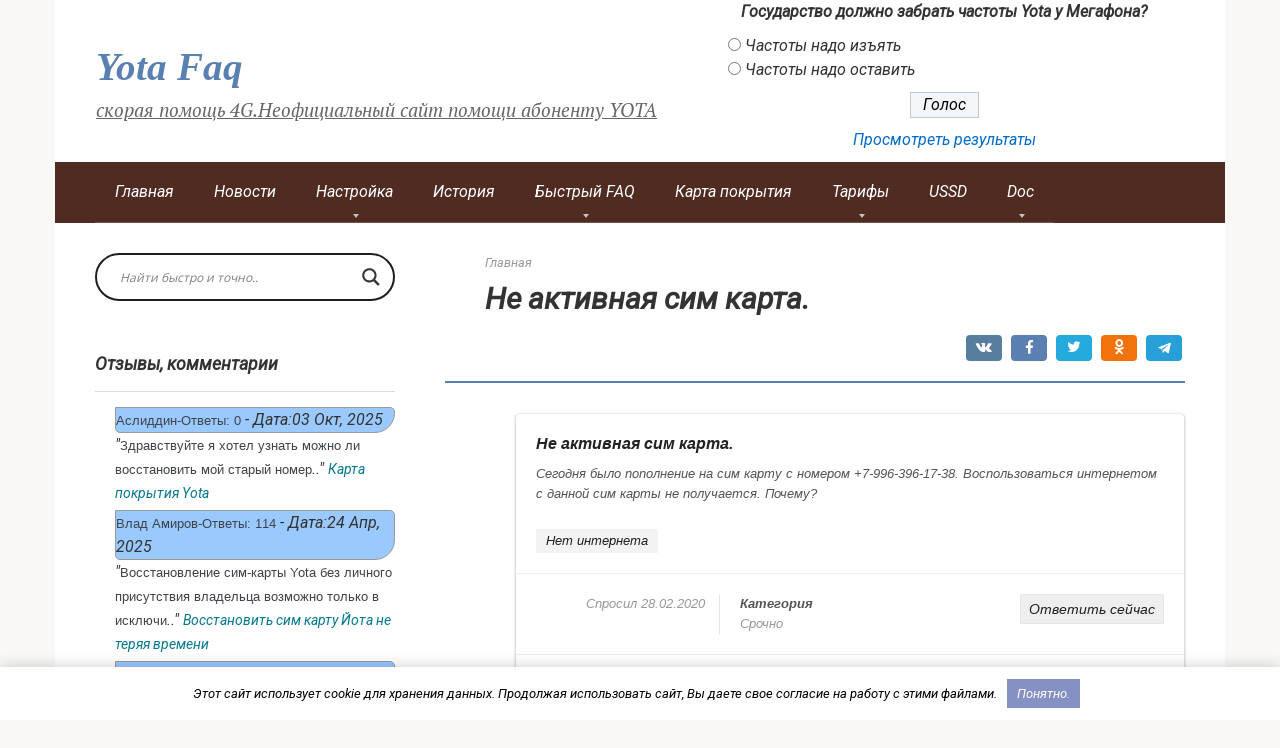

--- FILE ---
content_type: text/css
request_url: https://yota-faq.ru/wp-content/plugins/dw-question-answer-embed-question/assets/css/dwqa-embed-question.css
body_size: 1672
content:
.dwqa-question-stand-alone {
    font-family: "Helvetica Neue",Helvetica,Arial,sans-serif;
    font-size: 13px;
    color: #555;
    line-height: 20px;
    border-color: rgb(238, 238, 238) rgb(221, 221, 221) rgb(187, 187, 187);
    border-width: 1px;
    border-style: solid;
    box-shadow: rgba(0, 0, 0, 0.14902) 0px 1px 3px;
    padding: 15px 20px 0 !important;
    margin-bottom: 30px;
    position: relative;
    word-wrap: break-word;
    border-radius: 5px;
    background: #fff;
  }
  .dwqa-question-stand-alone article {
    padding: 0;
    }
  .dwqa-question-stand-alone a {
    color: #222!important;
    text-decoration: none;
    }
  .dwqa-question-stand-alone .dwqa-title {
      font-size: 16px;
      line-height: 1.3;
      margin-top: 5px;
    }
  .dwqa-question-stand-alone .dwqa-tags {
      margin-bottom: 20px;
    }
    .dwqa-question-stand-alone .dwqa-tags .dwqa-tag {
        background: #f3f3f3;
        padding: 2px 10px;
        margin-right: 5px;
        display: inline-block;
      }
      .dwqa-question-stand-alone .dwqa-tags .dwqa-tag:hover {
          background: #e5e5e5;
        }
      .dwqa-question-stand-alone .dwqa-tags .dwqa-tag a {
          color: #555;
        }
  .dwqa-question-stand-alone .dwqa-footer {
      margin: 15px -20px 0 -20px;
      padding: 20px 0;
      background: #fff;
      border-bottom: 0;
      border-top: 1px solid #eee;
      position: relative;
      overflow: hidden;
    }
    .dwqa-question-stand-alone .dwqa-footer .dwqa-category {
        border-left: 1px solid #e5e5e5;
        float: left;
        vertical-align: top;
        padding: 0 20px;
        margin-left: -1px;
      }
    .dwqa-question-stand-alone .dwqa-footer .dwqa-date,
    .dwqa-question-stand-alone .dwqa-footer .dwqa-category-name {
        color: #999!important;
        display: block;
        text-transform: capitalize;
      }
      .dwqa-question-stand-alone .dwqa-footer .dwqa-date a {
        color: #999!important;
        }
      .dwqa-question-stand-alone .dwqa-footer .author a,
      .dwqa-question-stand-alone .dwqa-footer .dwqa-category-title {
          color: #555;
          font-weight: bold;
        }
        .dwqa-question-stand-alone .dwqa-author {
            position: relative;
            padding: 0 15px 0 70px;
            float: left;
          }
          .dwqa-question-stand-alone .dwqa-author .avatar {
              width: 32px;
              height: 32px;
              padding: 3px;
              margin: 0 10px 0 0;
              border: 1px solid #e5e5e5;
              position: absolute;
              top: 0;
              left: 20px;
            }
  .dwqa-question-stand-alone .dwqa-footer-links {
      margin: 0 -20px 0 -20px;
      padding: 10px 20px;
      background: inherit;
      border-bottom: 0;
      border-top: 1px solid #eee;
      position: relative;
      overflow: hidden;
    }
    .dwqa-question-stand-alone .dwqa-footer-links a {
        color: #999!important;
        text-transform: uppercase;
        font-size: 12px;
      }
      .dwqa-question-stand-alone .dwqa-footer-links a:hover {
          color: #555!important;
        }
    .dwqa-question-stand-alone .dwqa-footer-links .dwqa-links {
        display: block;
        float: left;
        margin: 0;
      }
    .dwqa-question-stand-alone .dwqa-footer-links .dwqa-actions {
        display: block;
        float: right;
        margin: 0;
      }
  .dwqa-question-stand-alone .dwqa-content {
      position: relative;
    }
    .dwqa-question-stand-alone .dwqa-content .dwqa-content-inner {
    position : relative;
    max-height : 9999px;
    transition : max-height 0.8s;

      }
    .dwqa-question-stand-alone .dwqa-content .dwqa-content-inner.dim {
        max-height: 200px;
        overflow: hidden;
      }
    .dwqa-question-stand-alone .dwqa-content .dwqa-content-inner .show-more-end {
        text-align : center;
        cursor : pointer;
        content : '';
        position : absolute;
bottom : 0;
left : 0;
width : 100%;
height : 30px;
z-index : 100;
background-color : rgba(255, 255, 255, 0.4);
background-image : linear-gradient(to bottom, rgba(255, 255, 255, 0), #fff);
background-repeat : repeat-x;

      }
      .dwqa-question-stand-alone .dwqa-content .dwqa-content-inner.dim .show-more-end {
          display: block;
        }
      .dwqa-question-stand-alone .dwqa-content .dwqa-content-inner .show-more-end {
          display: none;
        }
    .dwqa-question-stand-alone .dwqa-content .dwqa-read-more {
        text-align: center;
        cursor: pointer;
        bottom: 0.5em;
        z-index: 101;
        width: 100%;
        font-weight: bold;
      }
  .dwqa-question-stand-alone .dwqa-footer .dwqa-answer-btn {
      padding: 0 20px;
      float: right;
    }
    .dwqa-question-stand-alone .dwqa-btn {
        display: inline-block;
        margin-bottom: 0;
        font-weight: normal;
        text-align: center;
        vertical-align: middle;
        cursor: pointer;
        background-image: none;
        border: 1px solid transparent;
        white-space: nowrap;
        padding: 4px 8px;
        font-size: 14px;
        line-height: 1.428571429;
        border-radius: 0;
        color: #555;
        background-color: #eee;
        border-color: #e5e5e5;
      }
      .dwqa-question-stand-alone .dwqa-btn:hover{
          box-shadow: 0 1px 1px rgba(0, 0, 0, .05);
          border-color: #C9C9C9;
        }





.dwqa-question-embed {
    clear : both;
position : relative;
border : solid 1px;
border-color : #e9e9e9 #e2e2e2 #d1d1d1;
min-height : 150px;
margin : 5px 0;
position : relative;
}
  .dwqa-embed-setting {
      margin: 0 0 20px 0;
      overflow: hidden;
    }
    .dwqa-embed-setting p {
        margin: 0 0 10px 0;
      }
  .dwqa-embed-label {
      font-weight: bold;
    }
  .dwqa-embed-size {
      float: right;
    }
    .dwqa-embed-size small {
        color: #999;
        margin: 0 2px;
      }
  #dwqa-iframe-preview {
      clear: both;
    }
  #dwqa-iframe-preview body {
      padding: 0;
    }
  .dwqa-embed-avatar {
      float: left;
      margin: 15px;
    }
    @media(max-width: 480px) {
      .dwqa-embed-avatar {
          float: none;
          text-align: center;
          margin: 10px 0 0 0;
        }
    }
  .dwqa-embed-content {
      display: block;
      font-size: 12px;
      padding: 10px 12px 0;
      position: relative;
    }
    .dwqa-embed-title {
        font-size: 18px;
        font-weight: bold;
        line-height: 22px;
        margin: 5px 0 0;
        word-wrap: break-word;
      }
      .dwqa-embed-title a {
          text-decoration: none;
          border-bottom: none !important;
        }
        .dwqa-embed-title a:hover {
            border-bottom: 1px dotted #b3b3b3 !important;
          }
    .dwqa-embed-summary {
        margin-top: 0;
        padding: 0 12px;
        clear: both;
      }
    .dwqa-embed-links {
        margin-top: 5px;
        position: relative;
      }
      .dwqa-embed-links a {
          color: #ababab !important;
          text-transform: uppercase;
          font-size: 10px;
          border-bottom: none!important;
        }
        .dwqa-embed-links a:hover {
            border-bottom: 1px solid #b3b3b3!important;
          }
  input[id*="dwqa-iframe-custom-"] {
      border-color: #ccc !important;
      padding: 3px !important;
      font-size: 11px !important;
      width: 60px !important;
      height: 22px !important;
      border-radius: 2px !important;
      margin: 0 !important;
    }

.dwqa-sharing ul {
      padding-left: 0px;
}

.dwqa-sharing ul li {
  display: inline-block;
  padding: 10px 10px 10px 10px;
}

.dwqa-sharing ul li .fa-facebook:hover{
  color: #3b5998;
}
.dwqa-sharing ul li .fa-google-plus:hover{
  color: #dd4b39;
}
.dwqa-sharing ul li .fa-twitter:hover{
  color: #55acee;
}
.dwqa-sharing ul li .fa-linkedin:hover{
  color: #007bb5;
}
.dwqa-sharing ul li .fa-tumblr:hover{
  color: #32506d;
}
.dwqa-sharing ul li .fa-code:hover{
  color: #000000;
}

--- FILE ---
content_type: text/css
request_url: https://yota-faq.ru/wp-content/themes/root_child/style.css
body_size: 1683
content:
/*
Theme Name: Root Child
Theme URI: http://wpshop.biz/themes/root
Author: WPShop.biz
Author URI: http://wpshop.biz/
Template: root
Version: 3.1.1
*/

/* Below you can add your CSS styles */
/* Ниже Вы можете добавить свои CSS стили */

.noteclassic, .commentnote, .noteimportant, .notewarning, .notetip,.notehelp{
	width: 100%;
	margin-top:2em;
	margin-left: auto;
	margin-right: auto;
    border-radius: 10px 10px;
    -moz-border-radius: 10px 10px;
    -webkit-border-radius: 10px 10px;
    padding: 45px 20px 15px 20px;
	margin: 0px 0px 0px 0px;
	-webkit-box-shadow: 2px 2px 3px #999;
	-moz-box-shadow: 2px 2px 3px #999;
    /*IE min-height hack*/
    min-height:40px;
    height:auto !important;
    height:40px;
    overflow:visible;
    
	position:relative;
	bottom:6px;
	right: 6px;
	border: 1px solid #999999;
    /*Set the position of the background image*/
    background-position: 20px 50%;
    background-repeat: no-repeat;
    text-align: justify;
}
.noteclassic, .noteimportant, .notewarning, .commentnote, .notetip,.notehelp{
	/* IE5 hack */
	\margin: 0px 0px -3px 0px;
	ma\rgin:  0px 0px 0px 0px;
}

.noteclassic {
  background-color: #EEF;
  background-image: url(/wp-content/themes/root_child/images/2note.png);
  background-position:top center;
}

.noteimportant {
  background-color: #FFC;
  background-image: url(/wp-content/themes/root_child/images/2important.png);
   background-position:top center;
}

.notewarning {
  background-color: #FDD;
  background-image: url(/wp-content/themes/root_child/images/2warning.png);
   background-position:top center;
}

.notetip {
  background-color: #E4F6F8;
  background-image: url(/wp-content/themes/root_child/images/2tip.png);
   background-position:top center;
}
.commentnote {
  background-color: #99C9FF;
   background-position:top center;
}

.notehelp {
  background-color: #D8F3C9;
  background-image: url(/wp-content/themes/root_child/images/2help.png);
   background-position:top center;
}
ul.psmaps{
	font-size:80%
}
ul.psmaps li {
    display: inline-block;
    text-align: left;
    line-height: normal;
    vertical-align: top;
    width: 31%;
 margin-bottom: 20px; 
 font-size: 14px;
  font-size: 1.4rem;
    text-align: center;
    text-align-last: center;
margin: 0 0 20px 0!important;
padding: 0 !important;
    border: 1px solid #dedede;
	border-radius:3px;
	overflow:hidden
}
ul.psmaps li ul.mapscolor{
	margin:0
}
ul.mapscolor li{
margin: 0 0 .7em 0;
    padding: 0;
	width: 32%;
	float: left;
}
ul.mapscolor li:before,
ul.psmaps li:before{
	content: none!important;
}
ul.mapscolor li span.colormaps {
    width: 26px;
    height: 26px;
    display: inline-block;
    vertical-align: middle;
	border-radius:50%
}
/* ПКом */
ul.pdwidget {
        margin-left: 0;
        list-style: none;
}
ul.pdwidget a {
    font-size: 14px;
    color: #238ad3;
}
.widget_comment_meta_block {
     background-color: #99C9FF;
    background-position: top center;
    width: 100%;
    margin-top: 2em;
    margin-left: auto;
    margin-right: auto;
    border-radius: 10px 10px;
    -moz-border-radius: 10px 10px;
    -webkit-border-radius: 10px 10px;
    padding: 45px 20px 15px 20px;
    margin: 0px 0px 0px 0px;
    min-height: 40px;
    height: auto !important;
    height: 40px;
    overflow: visible;
    position: relative;
    bottom: 6px;
    right: 6px;
    border: 1px solid #999999;
    background-position: 20px 50%;
    background-repeat: no-repeat;
    text-align: justify;
}
.widget_comment_meta {
     background-color: #99C9FF;
    border: 1px solid #999999;
	border-radius: 0 5px 20px;
   
}
li.gregorty {
   clear:both;
   background-color: #FFFFFF;
   min-height: 60px;
   margin-bottom: 5px;
}
.pdwidget .avatar {
   float:left;
   margin-top: 5px !important;
   margin-right:10px !important;
   border: #d8d8d8 1px solid;
}
span.weldew {
       color: #3f444c;
font: 13px arial;
}
.datem_com, .number_com, .date-new {
    font: 500 16px arial;
	float: inherit;
    color: #888d95;
}
.number_com {
    margin-left: 10px;
}
a.auth {
 color: #05788e !important;
 transition:0.2s all;
}
a.auth:hover {
    color: #fb7c0a !important;
}
span.nomer {
    background: #00FFFF;
    border-radius: 3px;
    border: 1px solid #3333FF;
    color: #272727;
    margin: 0 0.1em;
    padding: 0 0.22em;
    font-weight: bolder;
    font-size: 14px;
	font-size: 1.2rem;
}
span.phone{
   background: #00FFFF;
    border-radius: 3px;
    border: 1px solid #3333FF;
    color: #272727;
    margin: 0 0.1em;
    padding: 0 0.22em;
    font-weight: bolder;
    font-size: 14px;
	font-size: 1.2rem;
}
span.phone:after
{
    font-family: FontAwesome;
    font-weight: normal;
    font-style: normal;
    display: inline;
    width: auto;
    height: auto;
    line-height: normal;
    vertical-align: baseline;
    margin-top: 0;
}
span.phone:after{content:"\f095";display:inline-block;color:#007116}
/**
 * dob
 */
 /*стили для кнопок вверх/вниз*/
.arrow {
position: fixed;
width: 44px;
right: -5px;
bottom: 115px;
z-index: 10;
}
.arrow img {
opacity: 0.3;
}
.arrow img:hover{
cursor: pointer;
opacity: 1;
filter: alpha(opacity=100);
}
.ads {
    margin: 0 0.8em 1.5em 0.8em;
	border-radius: 3px;
background: #fff;
padding: 0.7em;
}
.fa {
  display: inline-block;
  font: normal normal normal 14px/1 FontAwesome;
  font-size: inherit;
  text-rendering: auto;
  -webkit-font-smoothing: antialiased;
  -moz-osx-font-smoothing: grayscale;
}
@media (max-width: 799px) {

.noteclassic, .noteimportant, .notewarning, .notetip,.notehelp {
    margin-right: 0;
}
}
@media (max-width: 540px) {
ul.psmaps li ul.mapscolor {
    margin: 0 0 1.5em 0;
}
}

--- FILE ---
content_type: application/javascript; charset=utf-8
request_url: https://yota-faq.ru/wp-content/plugins/dw-question-answer-embed-question/assets/js/dwqa-embed-question.js
body_size: 550
content:
jQuery(document).ready(function($) {
    if ($('.dwqa-content-inner').height() < 200) {
        $('.dwqa-content-inner').removeClass('dim').parent().find('.dwqa-read-more').hide();
    }
});
jQuery('.dwqa-question-stand-alone .show-more-end,.dwqa-question-stand-alone .dwqa-read-more').on('click', function(event) {
    event.preventDefault();
    var parent = jQuery(this).closest('.dwqa-question-stand-alone');
    var content = parent.find('.dwqa-content .dwqa-content-inner');
    content.toggleClass('dim');
    if (content.hasClass('dim')) {
        parent.find('.dwqa-read-more').text('-- More --');
    } else {
        parent.find('.dwqa-read-more').text('-- Less --');
    }
});